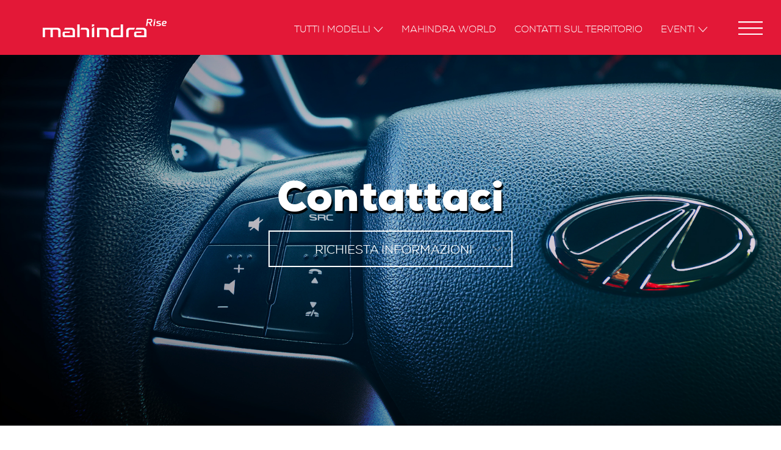

--- FILE ---
content_type: text/html; charset=UTF-8
request_url: https://www.mahindra.it/servizi-per-i-clienti/contattaci/
body_size: 15253
content:
<!DOCTYPE html>
<!--[if lt IE 7 ]> <body data-rsssl=1 class="ie6">[endif]-->
<!--[if IE 7 ]><body data-rsssl=1 class="ie7">[endif]-->
<!--[if IE 8 ]><body data-rsssl=1 class="ie8">[endif]-->
<!--[if IE 9 ]><body data-rsssl=1 class="ie9">[endif]-->
<!--[if (gt IE 9)|!(IE)]>[endif]-->

<html>

<head>
    <meta charset="UTF-8">
    <meta http-equiv="X-UA-Compatible" content="IE=edge">
<script type="text/javascript">
var gform;gform||(document.addEventListener("gform_main_scripts_loaded",function(){gform.scriptsLoaded=!0}),window.addEventListener("DOMContentLoaded",function(){gform.domLoaded=!0}),gform={domLoaded:!1,scriptsLoaded:!1,initializeOnLoaded:function(o){gform.domLoaded&&gform.scriptsLoaded?o():!gform.domLoaded&&gform.scriptsLoaded?window.addEventListener("DOMContentLoaded",o):document.addEventListener("gform_main_scripts_loaded",o)},hooks:{action:{},filter:{}},addAction:function(o,n,r,t){gform.addHook("action",o,n,r,t)},addFilter:function(o,n,r,t){gform.addHook("filter",o,n,r,t)},doAction:function(o){gform.doHook("action",o,arguments)},applyFilters:function(o){return gform.doHook("filter",o,arguments)},removeAction:function(o,n){gform.removeHook("action",o,n)},removeFilter:function(o,n,r){gform.removeHook("filter",o,n,r)},addHook:function(o,n,r,t,i){null==gform.hooks[o][n]&&(gform.hooks[o][n]=[]);var e=gform.hooks[o][n];null==i&&(i=n+"_"+e.length),gform.hooks[o][n].push({tag:i,callable:r,priority:t=null==t?10:t})},doHook:function(n,o,r){var t;if(r=Array.prototype.slice.call(r,1),null!=gform.hooks[n][o]&&((o=gform.hooks[n][o]).sort(function(o,n){return o.priority-n.priority}),o.forEach(function(o){"function"!=typeof(t=o.callable)&&(t=window[t]),"action"==n?t.apply(null,r):r[0]=t.apply(null,r)})),"filter"==n)return r[0]},removeHook:function(o,n,t,i){var r;null!=gform.hooks[o][n]&&(r=(r=gform.hooks[o][n]).filter(function(o,n,r){return!!(null!=i&&i!=o.tag||null!=t&&t!=o.priority)}),gform.hooks[o][n]=r)}});
</script>

    <meta name="viewport" content="width=device-width, user-scalable=no, initial-scale=1">
	<meta name="facebook-domain-verification" content="hy8qsa4msdc3ikz16wtkb0ix8zjynu" />

    			<script type="text/javascript" class="_iub_cs_skip">
				var _iub = _iub || {};
				_iub.csConfiguration = _iub.csConfiguration || {};
				_iub.csConfiguration.siteId = "2860280";
				_iub.csConfiguration.cookiePolicyId = "61909846";
			</script>
			<script class="_iub_cs_skip" src="https://cs.iubenda.com/autoblocking/2860280.js"></script>
			<meta name='robots' content='index, follow, max-image-preview:large, max-snippet:-1, max-video-preview:-1' />

	<!-- This site is optimized with the Yoast SEO plugin v19.14 - https://yoast.com/wordpress/plugins/seo/ -->
	<title>Contattaci - Mahindra Italia</title>
	<link rel="canonical" href="https://www.mahindra.it/servizi-per-i-clienti/contattaci/" />
	<meta property="og:locale" content="it_IT" />
	<meta property="og:type" content="article" />
	<meta property="og:title" content="Contattaci - Mahindra Italia" />
	<meta property="og:url" content="https://www.mahindra.it/servizi-per-i-clienti/contattaci/" />
	<meta property="og:site_name" content="Mahindra Italia" />
	<meta property="article:modified_time" content="2018-08-28T12:36:34+00:00" />
	<meta name="twitter:card" content="summary_large_image" />
	<script type="application/ld+json" class="yoast-schema-graph">{"@context":"https://schema.org","@graph":[{"@type":"WebPage","@id":"https://www.mahindra.it/servizi-per-i-clienti/contattaci/","url":"https://www.mahindra.it/servizi-per-i-clienti/contattaci/","name":"Contattaci - Mahindra Italia","isPartOf":{"@id":"https://www.mahindra.it/#website"},"datePublished":"2016-02-15T14:26:19+00:00","dateModified":"2018-08-28T12:36:34+00:00","breadcrumb":{"@id":"https://www.mahindra.it/servizi-per-i-clienti/contattaci/#breadcrumb"},"inLanguage":"it-IT","potentialAction":[{"@type":"ReadAction","target":["https://www.mahindra.it/servizi-per-i-clienti/contattaci/"]}]},{"@type":"BreadcrumbList","@id":"https://www.mahindra.it/servizi-per-i-clienti/contattaci/#breadcrumb","itemListElement":[{"@type":"ListItem","position":1,"name":"Home","item":"https://www.mahindra.it/"},{"@type":"ListItem","position":2,"name":"Servizi per i clienti","item":"https://www.mahindra.it/servizi-per-i-clienti/"},{"@type":"ListItem","position":3,"name":"Contattaci"}]},{"@type":"WebSite","@id":"https://www.mahindra.it/#website","url":"https://www.mahindra.it/","name":"Mahindra Italia","description":"Rise.","publisher":{"@id":"https://www.mahindra.it/#organization"},"potentialAction":[{"@type":"SearchAction","target":{"@type":"EntryPoint","urlTemplate":"https://www.mahindra.it/?s={search_term_string}"},"query-input":"required name=search_term_string"}],"inLanguage":"it-IT"},{"@type":"Organization","@id":"https://www.mahindra.it/#organization","name":"Mahindra Italia","url":"https://www.mahindra.it/","logo":{"@type":"ImageObject","inLanguage":"it-IT","@id":"https://www.mahindra.it/#/schema/logo/image/","url":"https://www.mahindra.it/wp-content/uploads/2016/02/mahindra_news.jpg","contentUrl":"https://www.mahindra.it/wp-content/uploads/2016/02/mahindra_news.jpg","width":440,"height":290,"caption":"Mahindra Italia"},"image":{"@id":"https://www.mahindra.it/#/schema/logo/image/"}}]}</script>
	<!-- / Yoast SEO plugin. -->


<script type='application/javascript'  id='pys-version-script'>console.log('PixelYourSite Free version 9.5.3');</script>
<link rel='dns-prefetch' href='//cdn.iubenda.com' />
<link rel='stylesheet' id='wp-block-library-css' href='https://www.mahindra.it/wp-includes/css/dist/block-library/style.min.css?ver=a9841915d4f7ab65638d9cdf5340d174' type='text/css' media='all' />
<link rel='stylesheet' id='classic-theme-styles-css' href='https://www.mahindra.it/wp-includes/css/classic-themes.min.css?ver=1' type='text/css' media='all' />
<style id='global-styles-inline-css' type='text/css'>
body{--wp--preset--color--black: #000000;--wp--preset--color--cyan-bluish-gray: #abb8c3;--wp--preset--color--white: #ffffff;--wp--preset--color--pale-pink: #f78da7;--wp--preset--color--vivid-red: #cf2e2e;--wp--preset--color--luminous-vivid-orange: #ff6900;--wp--preset--color--luminous-vivid-amber: #fcb900;--wp--preset--color--light-green-cyan: #7bdcb5;--wp--preset--color--vivid-green-cyan: #00d084;--wp--preset--color--pale-cyan-blue: #8ed1fc;--wp--preset--color--vivid-cyan-blue: #0693e3;--wp--preset--color--vivid-purple: #9b51e0;--wp--preset--gradient--vivid-cyan-blue-to-vivid-purple: linear-gradient(135deg,rgba(6,147,227,1) 0%,rgb(155,81,224) 100%);--wp--preset--gradient--light-green-cyan-to-vivid-green-cyan: linear-gradient(135deg,rgb(122,220,180) 0%,rgb(0,208,130) 100%);--wp--preset--gradient--luminous-vivid-amber-to-luminous-vivid-orange: linear-gradient(135deg,rgba(252,185,0,1) 0%,rgba(255,105,0,1) 100%);--wp--preset--gradient--luminous-vivid-orange-to-vivid-red: linear-gradient(135deg,rgba(255,105,0,1) 0%,rgb(207,46,46) 100%);--wp--preset--gradient--very-light-gray-to-cyan-bluish-gray: linear-gradient(135deg,rgb(238,238,238) 0%,rgb(169,184,195) 100%);--wp--preset--gradient--cool-to-warm-spectrum: linear-gradient(135deg,rgb(74,234,220) 0%,rgb(151,120,209) 20%,rgb(207,42,186) 40%,rgb(238,44,130) 60%,rgb(251,105,98) 80%,rgb(254,248,76) 100%);--wp--preset--gradient--blush-light-purple: linear-gradient(135deg,rgb(255,206,236) 0%,rgb(152,150,240) 100%);--wp--preset--gradient--blush-bordeaux: linear-gradient(135deg,rgb(254,205,165) 0%,rgb(254,45,45) 50%,rgb(107,0,62) 100%);--wp--preset--gradient--luminous-dusk: linear-gradient(135deg,rgb(255,203,112) 0%,rgb(199,81,192) 50%,rgb(65,88,208) 100%);--wp--preset--gradient--pale-ocean: linear-gradient(135deg,rgb(255,245,203) 0%,rgb(182,227,212) 50%,rgb(51,167,181) 100%);--wp--preset--gradient--electric-grass: linear-gradient(135deg,rgb(202,248,128) 0%,rgb(113,206,126) 100%);--wp--preset--gradient--midnight: linear-gradient(135deg,rgb(2,3,129) 0%,rgb(40,116,252) 100%);--wp--preset--duotone--dark-grayscale: url('#wp-duotone-dark-grayscale');--wp--preset--duotone--grayscale: url('#wp-duotone-grayscale');--wp--preset--duotone--purple-yellow: url('#wp-duotone-purple-yellow');--wp--preset--duotone--blue-red: url('#wp-duotone-blue-red');--wp--preset--duotone--midnight: url('#wp-duotone-midnight');--wp--preset--duotone--magenta-yellow: url('#wp-duotone-magenta-yellow');--wp--preset--duotone--purple-green: url('#wp-duotone-purple-green');--wp--preset--duotone--blue-orange: url('#wp-duotone-blue-orange');--wp--preset--font-size--small: 13px;--wp--preset--font-size--medium: 20px;--wp--preset--font-size--large: 36px;--wp--preset--font-size--x-large: 42px;--wp--preset--spacing--20: 0.44rem;--wp--preset--spacing--30: 0.67rem;--wp--preset--spacing--40: 1rem;--wp--preset--spacing--50: 1.5rem;--wp--preset--spacing--60: 2.25rem;--wp--preset--spacing--70: 3.38rem;--wp--preset--spacing--80: 5.06rem;}:where(.is-layout-flex){gap: 0.5em;}body .is-layout-flow > .alignleft{float: left;margin-inline-start: 0;margin-inline-end: 2em;}body .is-layout-flow > .alignright{float: right;margin-inline-start: 2em;margin-inline-end: 0;}body .is-layout-flow > .aligncenter{margin-left: auto !important;margin-right: auto !important;}body .is-layout-constrained > .alignleft{float: left;margin-inline-start: 0;margin-inline-end: 2em;}body .is-layout-constrained > .alignright{float: right;margin-inline-start: 2em;margin-inline-end: 0;}body .is-layout-constrained > .aligncenter{margin-left: auto !important;margin-right: auto !important;}body .is-layout-constrained > :where(:not(.alignleft):not(.alignright):not(.alignfull)){max-width: var(--wp--style--global--content-size);margin-left: auto !important;margin-right: auto !important;}body .is-layout-constrained > .alignwide{max-width: var(--wp--style--global--wide-size);}body .is-layout-flex{display: flex;}body .is-layout-flex{flex-wrap: wrap;align-items: center;}body .is-layout-flex > *{margin: 0;}:where(.wp-block-columns.is-layout-flex){gap: 2em;}.has-black-color{color: var(--wp--preset--color--black) !important;}.has-cyan-bluish-gray-color{color: var(--wp--preset--color--cyan-bluish-gray) !important;}.has-white-color{color: var(--wp--preset--color--white) !important;}.has-pale-pink-color{color: var(--wp--preset--color--pale-pink) !important;}.has-vivid-red-color{color: var(--wp--preset--color--vivid-red) !important;}.has-luminous-vivid-orange-color{color: var(--wp--preset--color--luminous-vivid-orange) !important;}.has-luminous-vivid-amber-color{color: var(--wp--preset--color--luminous-vivid-amber) !important;}.has-light-green-cyan-color{color: var(--wp--preset--color--light-green-cyan) !important;}.has-vivid-green-cyan-color{color: var(--wp--preset--color--vivid-green-cyan) !important;}.has-pale-cyan-blue-color{color: var(--wp--preset--color--pale-cyan-blue) !important;}.has-vivid-cyan-blue-color{color: var(--wp--preset--color--vivid-cyan-blue) !important;}.has-vivid-purple-color{color: var(--wp--preset--color--vivid-purple) !important;}.has-black-background-color{background-color: var(--wp--preset--color--black) !important;}.has-cyan-bluish-gray-background-color{background-color: var(--wp--preset--color--cyan-bluish-gray) !important;}.has-white-background-color{background-color: var(--wp--preset--color--white) !important;}.has-pale-pink-background-color{background-color: var(--wp--preset--color--pale-pink) !important;}.has-vivid-red-background-color{background-color: var(--wp--preset--color--vivid-red) !important;}.has-luminous-vivid-orange-background-color{background-color: var(--wp--preset--color--luminous-vivid-orange) !important;}.has-luminous-vivid-amber-background-color{background-color: var(--wp--preset--color--luminous-vivid-amber) !important;}.has-light-green-cyan-background-color{background-color: var(--wp--preset--color--light-green-cyan) !important;}.has-vivid-green-cyan-background-color{background-color: var(--wp--preset--color--vivid-green-cyan) !important;}.has-pale-cyan-blue-background-color{background-color: var(--wp--preset--color--pale-cyan-blue) !important;}.has-vivid-cyan-blue-background-color{background-color: var(--wp--preset--color--vivid-cyan-blue) !important;}.has-vivid-purple-background-color{background-color: var(--wp--preset--color--vivid-purple) !important;}.has-black-border-color{border-color: var(--wp--preset--color--black) !important;}.has-cyan-bluish-gray-border-color{border-color: var(--wp--preset--color--cyan-bluish-gray) !important;}.has-white-border-color{border-color: var(--wp--preset--color--white) !important;}.has-pale-pink-border-color{border-color: var(--wp--preset--color--pale-pink) !important;}.has-vivid-red-border-color{border-color: var(--wp--preset--color--vivid-red) !important;}.has-luminous-vivid-orange-border-color{border-color: var(--wp--preset--color--luminous-vivid-orange) !important;}.has-luminous-vivid-amber-border-color{border-color: var(--wp--preset--color--luminous-vivid-amber) !important;}.has-light-green-cyan-border-color{border-color: var(--wp--preset--color--light-green-cyan) !important;}.has-vivid-green-cyan-border-color{border-color: var(--wp--preset--color--vivid-green-cyan) !important;}.has-pale-cyan-blue-border-color{border-color: var(--wp--preset--color--pale-cyan-blue) !important;}.has-vivid-cyan-blue-border-color{border-color: var(--wp--preset--color--vivid-cyan-blue) !important;}.has-vivid-purple-border-color{border-color: var(--wp--preset--color--vivid-purple) !important;}.has-vivid-cyan-blue-to-vivid-purple-gradient-background{background: var(--wp--preset--gradient--vivid-cyan-blue-to-vivid-purple) !important;}.has-light-green-cyan-to-vivid-green-cyan-gradient-background{background: var(--wp--preset--gradient--light-green-cyan-to-vivid-green-cyan) !important;}.has-luminous-vivid-amber-to-luminous-vivid-orange-gradient-background{background: var(--wp--preset--gradient--luminous-vivid-amber-to-luminous-vivid-orange) !important;}.has-luminous-vivid-orange-to-vivid-red-gradient-background{background: var(--wp--preset--gradient--luminous-vivid-orange-to-vivid-red) !important;}.has-very-light-gray-to-cyan-bluish-gray-gradient-background{background: var(--wp--preset--gradient--very-light-gray-to-cyan-bluish-gray) !important;}.has-cool-to-warm-spectrum-gradient-background{background: var(--wp--preset--gradient--cool-to-warm-spectrum) !important;}.has-blush-light-purple-gradient-background{background: var(--wp--preset--gradient--blush-light-purple) !important;}.has-blush-bordeaux-gradient-background{background: var(--wp--preset--gradient--blush-bordeaux) !important;}.has-luminous-dusk-gradient-background{background: var(--wp--preset--gradient--luminous-dusk) !important;}.has-pale-ocean-gradient-background{background: var(--wp--preset--gradient--pale-ocean) !important;}.has-electric-grass-gradient-background{background: var(--wp--preset--gradient--electric-grass) !important;}.has-midnight-gradient-background{background: var(--wp--preset--gradient--midnight) !important;}.has-small-font-size{font-size: var(--wp--preset--font-size--small) !important;}.has-medium-font-size{font-size: var(--wp--preset--font-size--medium) !important;}.has-large-font-size{font-size: var(--wp--preset--font-size--large) !important;}.has-x-large-font-size{font-size: var(--wp--preset--font-size--x-large) !important;}
.wp-block-navigation a:where(:not(.wp-element-button)){color: inherit;}
:where(.wp-block-columns.is-layout-flex){gap: 2em;}
.wp-block-pullquote{font-size: 1.5em;line-height: 1.6;}
</style>
<link rel='stylesheet' id='menu-image-css' href='https://www.mahindra.it/wp-content/plugins/menu-image/includes/css/menu-image.css?ver=3.0.8' type='text/css' media='all' />
<link rel='stylesheet' id='dashicons-css' href='https://www.mahindra.it/wp-includes/css/dashicons.min.css?ver=a9841915d4f7ab65638d9cdf5340d174' type='text/css' media='all' />
<link rel='stylesheet' id='rfbwp-fontawesome-css' href='https://www.mahindra.it/wp-content/plugins/responsive-flipbook/assets/fonts/font-awesome.css?ver=a9841915d4f7ab65638d9cdf5340d174' type='text/css' media='all' />
<link rel='stylesheet' id='rfbwp-et_icons-css' href='https://www.mahindra.it/wp-content/plugins/responsive-flipbook/assets/fonts/et-icons.css?ver=a9841915d4f7ab65638d9cdf5340d174' type='text/css' media='all' />
<link rel='stylesheet' id='rfbwp-et_line-css' href='https://www.mahindra.it/wp-content/plugins/responsive-flipbook/assets/fonts/et-line.css?ver=a9841915d4f7ab65638d9cdf5340d174' type='text/css' media='all' />
<link rel='stylesheet' id='rfbwp-styles-css' href='https://www.mahindra.it/wp-content/plugins/responsive-flipbook/assets/css/style.min.css?ver=a9841915d4f7ab65638d9cdf5340d174' type='text/css' media='all' />
<link rel='stylesheet' id='threesixty-css' href='https://www.mahindra.it/wp-content/plugins/smart-product-viewer/includes/css/360.css?ver=a9841915d4f7ab65638d9cdf5340d174' type='text/css' media='all' />
<link rel='stylesheet' id='magnific-popup-css' href='https://www.mahindra.it/wp-content/plugins/smart-product-viewer/includes/css/magnific-popup.css?ver=a9841915d4f7ab65638d9cdf5340d174' type='text/css' media='all' />

<script  type="text/javascript" class=" _iub_cs_skip" type='text/javascript' id='iubenda-head-inline-scripts-0'>

var _iub = _iub || [];
_iub.csConfiguration = {"perPurposeConsent":true,"siteId":2860280,"cookiePolicyId":61909846,"lang":"it", "banner":{ "acceptButtonCaptionColor":"#FFFFFF","acceptButtonColor":"#000000","acceptButtonDisplay":true,"backgroundColor":"#FFFFFF","closeButtonRejects":true,"customizeButtonCaptionColor":"#4D4D4D","customizeButtonColor":"#DADADA","customizeButtonDisplay":true,"explicitWithdrawal":true,"fontSizeBody":"12px","fontSizeCloseButton":"18px","listPurposes":true,"position":"float-bottom-right","textColor":"#000000" }};
</script>
<script  type="text/javascript" charset="UTF-8" async="" class=" _iub_cs_skip" type='text/javascript' src='//cdn.iubenda.com/cs/iubenda_cs.js?ver=3.11.1' id='iubenda-head-scripts-1-js'></script>
<script type='text/javascript' src='https://www.mahindra.it/wp-includes/js/jquery/jquery.min.js?ver=3.6.1' id='jquery-core-js'></script>
<script type='text/javascript' src='https://www.mahindra.it/wp-includes/js/jquery/jquery-migrate.min.js?ver=3.3.2' id='jquery-migrate-js'></script>
<script type='text/javascript' id='ion-sound-js-extra'>
/* <![CDATA[ */
var mpcthLocalize = {"soundsPath":"https:\/\/www.mahindra.it\/wp-content\/plugins\/responsive-flipbook\/assets\/sounds\/","downloadPath":"https:\/\/www.mahindra.it\/wp-content\/plugins\/responsive-flipbook\/includes\/download.php?file="};
/* ]]> */
</script>
<script type='text/javascript' src='https://www.mahindra.it/wp-content/plugins/responsive-flipbook/assets/js/ion.sound.min.js?ver=a9841915d4f7ab65638d9cdf5340d174' id='ion-sound-js'></script>
<script type='text/javascript' src='https://www.mahindra.it/wp-content/plugins/responsive-flipbook/assets/js/jquery.doubletap.js?ver=a9841915d4f7ab65638d9cdf5340d174' id='jquery-doubletab-js'></script>
<script type='text/javascript' src='https://www.mahindra.it/wp-content/plugins/smart-product-viewer/includes/js/jquery.magnific-popup.min.js?ver=a9841915d4f7ab65638d9cdf5340d174' id='magnific-popup-js'></script>
<script type='text/javascript' src='https://www.mahindra.it/wp-content/plugins/smart-product-viewer/includes/js/smart.product.min.js?ver=a9841915d4f7ab65638d9cdf5340d174' id='smart-product-js'></script>
<script type='text/javascript' src='https://www.mahindra.it/wp-content/plugins/smart-product-viewer/includes/js/spv.ajax.js?ver=a9841915d4f7ab65638d9cdf5340d174' id='spv.ajax-js'></script>
<script type='text/javascript' src='https://www.mahindra.it/wp-content/plugins/pixelyoursite/dist/scripts/jquery.bind-first-0.2.3.min.js?ver=a9841915d4f7ab65638d9cdf5340d174' id='jquery-bind-first-js'></script>
<script type='text/javascript' src='https://www.mahindra.it/wp-content/plugins/pixelyoursite/dist/scripts/js.cookie-2.1.3.min.js?ver=2.1.3' id='js-cookie-pys-js'></script>
<script type='text/javascript' id='pys-js-extra'>
/* <![CDATA[ */
var pysOptions = {"staticEvents":{"facebook":{"init_event":[{"delay":0,"type":"static","name":"PageView","pixelIds":["459799667955772"],"eventID":"c31a6a1c-55c9-4a44-8b41-d418746702a6","params":{"page_title":"Contattaci","post_type":"page","post_id":81,"plugin":"PixelYourSite","user_role":"guest","event_url":"www.mahindra.it\/servizi-per-i-clienti\/contattaci\/"},"e_id":"init_event","ids":[],"hasTimeWindow":false,"timeWindow":0,"woo_order":"","edd_order":""}]}},"dynamicEvents":{"automatic_event_form":{"facebook":{"delay":0,"type":"dyn","name":"Form","pixelIds":["459799667955772"],"eventID":"0a769960-4beb-47cd-9fd0-5ba510d3755d","params":{"page_title":"Contattaci","post_type":"page","post_id":81,"plugin":"PixelYourSite","user_role":"guest","event_url":"www.mahindra.it\/servizi-per-i-clienti\/contattaci\/"},"e_id":"automatic_event_form","ids":[],"hasTimeWindow":false,"timeWindow":0,"woo_order":"","edd_order":""}},"automatic_event_download":{"facebook":{"delay":0,"type":"dyn","name":"Download","extensions":["","doc","exe","js","pdf","ppt","tgz","zip","xls"],"pixelIds":["459799667955772"],"eventID":"582799ec-4d2c-4e95-b201-1137a7c2e65c","params":{"page_title":"Contattaci","post_type":"page","post_id":81,"plugin":"PixelYourSite","user_role":"guest","event_url":"www.mahindra.it\/servizi-per-i-clienti\/contattaci\/"},"e_id":"automatic_event_download","ids":[],"hasTimeWindow":false,"timeWindow":0,"woo_order":"","edd_order":""}},"automatic_event_comment":{"facebook":{"delay":0,"type":"dyn","name":"Comment","pixelIds":["459799667955772"],"eventID":"d8473a76-c226-4566-8ba2-10ad19212673","params":{"page_title":"Contattaci","post_type":"page","post_id":81,"plugin":"PixelYourSite","user_role":"guest","event_url":"www.mahindra.it\/servizi-per-i-clienti\/contattaci\/"},"e_id":"automatic_event_comment","ids":[],"hasTimeWindow":false,"timeWindow":0,"woo_order":"","edd_order":""}}},"triggerEvents":[],"triggerEventTypes":[],"facebook":{"pixelIds":["459799667955772"],"advancedMatching":[],"advancedMatchingEnabled":true,"removeMetadata":false,"contentParams":{"post_type":"page","post_id":81,"content_name":"Contattaci"},"commentEventEnabled":true,"wooVariableAsSimple":false,"downloadEnabled":true,"formEventEnabled":true,"serverApiEnabled":true,"wooCRSendFromServer":false,"send_external_id":null},"debug":"","siteUrl":"https:\/\/www.mahindra.it","ajaxUrl":"https:\/\/www.mahindra.it\/wp-admin\/admin-ajax.php","ajax_event":"6c6f11b064","enable_remove_download_url_param":"1","cookie_duration":"7","last_visit_duration":"60","enable_success_send_form":"","ajaxForServerEvent":"1","send_external_id":"1","external_id_expire":"180","google_consent_mode":"1","gdpr":{"ajax_enabled":false,"all_disabled_by_api":false,"facebook_disabled_by_api":false,"analytics_disabled_by_api":false,"google_ads_disabled_by_api":false,"pinterest_disabled_by_api":false,"bing_disabled_by_api":false,"externalID_disabled_by_api":false,"facebook_prior_consent_enabled":true,"analytics_prior_consent_enabled":true,"google_ads_prior_consent_enabled":null,"pinterest_prior_consent_enabled":true,"bing_prior_consent_enabled":true,"cookiebot_integration_enabled":false,"cookiebot_facebook_consent_category":"marketing","cookiebot_analytics_consent_category":"statistics","cookiebot_tiktok_consent_category":"marketing","cookiebot_google_ads_consent_category":null,"cookiebot_pinterest_consent_category":"marketing","cookiebot_bing_consent_category":"marketing","consent_magic_integration_enabled":false,"real_cookie_banner_integration_enabled":false,"cookie_notice_integration_enabled":false,"cookie_law_info_integration_enabled":false,"analytics_storage":{"enabled":true,"value":"granted","filter":false},"ad_storage":{"enabled":true,"value":"granted","filter":false},"ad_user_data":{"enabled":true,"value":"granted","filter":false},"ad_personalization":{"enabled":true,"value":"granted","filter":false}},"cookie":{"disabled_all_cookie":false,"disabled_start_session_cookie":false,"disabled_advanced_form_data_cookie":false,"disabled_landing_page_cookie":false,"disabled_first_visit_cookie":false,"disabled_trafficsource_cookie":false,"disabled_utmTerms_cookie":false,"disabled_utmId_cookie":false},"tracking_analytics":{"TrafficSource":"direct","TrafficLanding":"undefined","TrafficUtms":[],"TrafficUtmsId":[]},"woo":{"enabled":false},"edd":{"enabled":false}};
/* ]]> */
</script>
<script type='text/javascript' src='https://www.mahindra.it/wp-content/plugins/pixelyoursite/dist/scripts/public.js?ver=9.5.3' id='pys-js'></script>

<link rel='shortlink' href='https://www.mahindra.it/?p=81' />
<link rel="alternate" type="application/json+oembed" href="https://www.mahindra.it/wp-json/oembed/1.0/embed?url=https%3A%2F%2Fwww.mahindra.it%2Fservizi-per-i-clienti%2Fcontattaci%2F" />
<link rel="alternate" type="text/xml+oembed" href="https://www.mahindra.it/wp-json/oembed/1.0/embed?url=https%3A%2F%2Fwww.mahindra.it%2Fservizi-per-i-clienti%2Fcontattaci%2F&#038;format=xml" />
 <!--[if lt IE 9]><script>var rfbwp_ie_8 = true;</script><![endif]-->
    <link rel="shortcut icon" href="https://www.mahindra.it/wp-content/themes/mahindra/common/img/favicon.ico">
    <link rel="apple-touch-icon" href="https://www.mahindra.it/wp-content/themes/mahindra/common/img/apple-touch-icon.png">

    <link rel="stylesheet" href="https://www.mahindra.it/wp-content/themes/mahindra/common/css/bootstrap.min.css">
    <link rel="stylesheet" href="https://www.mahindra.it/wp-content/themes/mahindra/common/css/main.css?v=20191004">
    <link rel="stylesheet" href="https://www.mahindra.it/wp-content/themes/mahindra/common/css/custom.css?v=20191203a">
	<link rel="stylesheet" href="https://use.fontawesome.com/releases/v5.0.9/css/all.css" integrity="sha384-5SOiIsAziJl6AWe0HWRKTXlfcSHKmYV4RBF18PPJ173Kzn7jzMyFuTtk8JA7QQG1" crossorigin="anonymous">

    <!-- HTML5 shim and Respond.js for IE8 support of HTML5 elements and media queries -->
    <!--[if lt IE 9]>
    <script src="https://www.mahindra.it/wp-content/themes/mahindra/common/js/html5.js"></script>
    <![endif]-->
    <!-- Facebook Pixel Code manuale -->
<!--<script>
!function(f,b,e,v,n,t,s)
{if(f.fbq)return;n=f.fbq=function(){n.callMethod?
n.callMethod.apply(n,arguments):n.queue.push(arguments)};
if(!f._fbq)f._fbq=n;n.push=n;n.loaded=!0;n.version='2.0';
n.queue=[];t=b.createElement(e);t.async=!0;
t.src=v;s=b.getElementsByTagName(e)[0];
s.parentNode.insertBefore(t,s)}(window,document,'script',
'https://connect.facebook.net/en_US/fbevents.js');
 fbq('init', '459799667955772'); 
fbq('track', 'PageView');
</script>
<noscript>
 <img height="1" width="1" src="https://www.facebook.com/tr?id=459799667955772&ev=PageView&noscript=1"/>
</noscript>-->
<!-- End Facebook Pixel Code -->


<!-- Google Tag Manager --> <script>(function(w,d,s,l,i){w[l]=w[l]||[];w[l].push({'gtm.start':
new Date().getTime(),event:'gtm.js'});var f=d.getElementsByTagName(s)[0], j=d.createElement(s),dl=l!='dataLayer'?'&l='+l:'';j.async=true;j.src= 'https://www.googletagmanager.com/gtm.js?id='+i+dl;f.parentNode.insertBefore(j,f); })(window,document,'script','dataLayer','GTM-K7SV4JD');</script>
<!-- End Google Tag Manager -->

<!-- google analytics tracking disabled for logged in users -->
<!-- Global site tag (gtag.js) - Google Analytics -->
<script async src="https://www.googletagmanager.com/gtag/js?id=UA-34577751-1"></script>
<script>
	window.dataLayer = window.dataLayer || [];
	function gtag(){
		dataLayer.push(arguments);
	}
	gtag('js', new Date());

	gtag('config', 'UA-34577751-1', { 'anonymize_ip': true });
	gtag('config', 'AW-776787937');

	/*document.addEventListener('wpcf7mailsent', function( event ) {
		gtag('event', 'conversion', {'send_to': 'AW-776787937/Zt0qCNW9ypABEOGvs_IC'});
	}, false );*/

</script>

<link href="https://www.mahindra.es" hreflang="es" rel="alternate" />
<link href="https://www.mahindra.it" hreflang="it" rel="alternate" />
</head>

<body data-rsssl=1 lang="it">

<!-- Google Tag Manager (noscript) -->
<noscript><iframe src="https://www.googletagmanager.com/ns.html?id=GTM-K7SV4JD" height="0" width="0" style="display:none;visibility:hidden"></iframe></noscript>
<!-- End Google Tag Manager (noscript) -->

<section id="loader">
    <div class="spinner">
        <div class="rect1"></div>
        <div class="rect2"></div>
        <div class="rect3"></div>
        <div class="rect4"></div>
        <div class="rect5"></div>
    </div>
</section>
<header>
    <nav class="navbar navbar-custom navbar-fixed-top" role="navigation">
        <section class="container">
            <section class="navbar-header">
                <button type="button" class="navbar-toggle collapsed" data-toggle="collapse" data-target="#navbar"
                        aria-expanded="false" aria-controls="navbar">
                    <span class="sr-only">Toggle navigation</span>
                    <span class="icon-bar"></span>
                    <span class="icon-bar"></span>
                    <span class="icon-bar"></span>
                </button>

                <a class="navbar-brand" href="https://www.mahindra.it"></a>
            </section><!--navbar-header-->

            <section id="navbar" class="collapse navbar-collapse">
                <ul class="nav navbar-nav">
                    <li class="dropdown">
    <a href="#" class="dropdown-toggle" data-toggle="dropdown" role="button"
       aria-haspopup="true" aria-expanded="false">Tutti i modelli<span
            class="caret"></span></a>
    <ul class="dropdown-menu">

        <section class="container">
            <li><a href="https://www.mahindra.it/modelli/kuv100-nxt-m-bifuel-k6/"><img class="img_responsive" alt="" src="https://www.mahindra.it/wp-content/uploads/KUV100NX-red-menu.png"><h5>KUV100 nxt</h5></a></li>
        </section><!--container-->
    </ul>
</li>                    <li><a href="https://www.mahindra.it/mahindra-world/">Mahindra World</a></li><li><a href="https://www.mahindra.it/contatti-sul-territorio/">Contatti sul territorio</a></li><li class="secondary-item"><a href="#">Chi Siamo</a></li><li class="secondary-item"><a href="https://www.mahindra.it/chi-siamo/mahindra-mahindra/">Mahindra &#038; Mahindra</a></li><li class="secondary-item"><a href="https://www.mahindra.it/chi-siamo/mahindra-europe/">Mahindra in Europa</a></li><li class="secondary-item"><a href="https://mahindra.filecamp.com/">Area Riservata</a></li><li class="secondary-item"><a href="https://www.mahindra.it/mahindra-area-press/">Area Press</a></li><li class="secondary-item"><a href="https://www.mahindra.it/servizi-per-i-clienti/contattaci/">Contattaci</a></li><li class="secondary-item"><a href="https://www.mahindra.it/blog/">Blog</a></li>                    <li class="dropdown">
    <a href="#" class="dropdown-toggle" data-toggle="dropdown" role="button"
       aria-haspopup="true" aria-expanded="false">Eventi<span
            class="caret"></span></a>
    <ul class="dropdown-menu">
        <li><a href="https://www.mahindra.it/terzo-raduno-26-e-27-ottobre-colli-piacentini/"><h5>Raduno 2019</h5></a></li>    </ul>
</li>                </ul>
            </section><!--navbar-->

        </section><!--navbar-header-->
    </nav><!--container-->
    <section id="secondary_menu" class="dropdown">

    <a href="#" class="dropdown-toggle" data-toggle="dropdown" role="button" aria-haspopup="true" aria-expanded="false"><span class="icon" aria-hidden="true"></span></a>
        <ul class="dropdown-menu">
        <li><a  class="first_level" href="#">Chi Siamo</a></li><li><a   href="https://www.mahindra.it/chi-siamo/mahindra-mahindra/">Mahindra &#038; Mahindra</a></li><li><a   href="https://www.mahindra.it/chi-siamo/mahindra-europe/">Mahindra in Europa</a></li><li><a  class="first_level" href="https://mahindra.filecamp.com/">Area Riservata</a></li><li><a  class="first_level" href="https://www.mahindra.it/mahindra-area-press/">Area Press</a></li><li><a  class="first_level" href="https://www.mahindra.it/servizi-per-i-clienti/contattaci/">Contattaci</a></li><li><a  class="first_level" href="https://www.mahindra.it/blog/">Blog</a></li>        
    </ul>

</section><!--secondary_menu--></header>

    <section id="main">

                    <section id="visual" class="ricerca" style="background-image:url(https://www.mahindra.it/wp-content/uploads/logo-concessionari.jpg);">
            <h3><p><strong>Contattaci</strong></p>
</h3>
            <form id="form_ricerca">
                <div>
                    <select id="contact_type">
                        <option value="https://www.mahindra.it/servizi-per-i-clienti/contattaci/richiesta-generica/" selected="selected" >Richiesta Informazioni</option><option value="https://www.mahindra.it/servizi-per-i-clienti/contattaci/lavora-con-noi/"  >Lavora con noi</option><option value="https://www.mahindra.it/servizi-per-i-clienti/contattaci/test-drive/"  >Richiedi Test Drive</option>                    </select>
                </div>
            </form>
        </section><!--visual-->
        <script type="text/javascript">
            <!--
            var dropdown = document.getElementById("contact_type");
            function onCatChange() {
                var newContent = '';
                var href = dropdown.options[dropdown.selectedIndex].value;

                jQuery.get(href,{isAjax:true},
                    function(data)
                    {
                        newContent = data;
                    }
                ).done(function () {jQuery("section#contact_form").html(newContent)});
            }
            dropdown.onchange = onCatChange;
            -->
        </script>
    
        <section id="contact_form" class="text-center">
            <section class="container">
                <section class="container">
    <section class="row">
        <section class="col-md-12">
            <!--        <h3>Richiedi <strong>Test Drive</strong></h3>-->
            <!--        <h6>Prenota un Test Drive e vivi un’esperienza Mahindra.</h6>-->
            <p>Inserisci i tuoi dati e verrai contattato al più presto.</p>
        </section><!--col-->

        <section class="form col-sm-10 col-sm-offset-1 col-md-8 col-md-offset-2">
            <script>console.log({"type":"select","id":1,"label":"Titolo","adminLabel":"","isRequired":true,"size":"medium","errorMessage":"","inputs":null,"choices":[{"text":"Sig.","value":"Sig.","isSelected":false,"price":""},{"text":"Sig.ra","value":"Sig.ra","isSelected":false,"price":""},{"text":"Sig.na","value":"Sig.na","isSelected":false,"price":""},{"text":"Dott.","value":"Dott.","isSelected":false,"price":""}],"labelPlacement":"","descriptionPlacement":"","subLabelPlacement":"","placeholder":"","multipleFiles":false,"maxFiles":"","calculationFormula":"","calculationRounding":"","enableCalculation":"","disableQuantity":false,"displayAllCategories":false,"inputMask":false,"inputMaskValue":"","allowsPrepopulate":false,"formId":2,"pageNumber":1,"description":"","inputType":"","cssClass":"","inputName":"","noDuplicates":false,"defaultValue":"","conditionalLogic":"","displayOnly":"","visibility":"visible","fields":""})</script><script>console.log("presente select")</script><script>console.log({"type":"text","id":2,"label":"Nome","adminLabel":"","isRequired":true,"size":"medium","errorMessage":"","inputs":null,"labelPlacement":"","descriptionPlacement":"","subLabelPlacement":"","placeholder":"","multipleFiles":false,"maxFiles":"","calculationFormula":"","calculationRounding":"","enableCalculation":"","disableQuantity":false,"displayAllCategories":false,"inputMask":false,"inputMaskValue":"","allowsPrepopulate":false,"maxLength":"100","formId":2,"pageNumber":1,"description":"","inputType":"","cssClass":"","inputName":"","noDuplicates":false,"defaultValue":"","choices":"","conditionalLogic":"","displayOnly":"","visibility":"visible","fields":""})</script><script>console.log({"type":"text","id":3,"label":"Cognome","adminLabel":"","isRequired":true,"size":"medium","errorMessage":"","inputs":null,"labelPlacement":"","descriptionPlacement":"","subLabelPlacement":"","placeholder":"","multipleFiles":false,"maxFiles":"","calculationFormula":"","calculationRounding":"","enableCalculation":"","disableQuantity":false,"displayAllCategories":false,"inputMask":false,"inputMaskValue":"","allowsPrepopulate":false,"maxLength":"100","formId":2,"pageNumber":1,"description":"","inputType":"","cssClass":"","inputName":"","noDuplicates":false,"defaultValue":"","choices":"","conditionalLogic":"","displayOnly":"","visibility":"visible","fields":""})</script><script>console.log({"type":"email","id":4,"label":"Email","adminLabel":"","isRequired":true,"size":"medium","errorMessage":"","inputs":null,"labelPlacement":"","descriptionPlacement":"","subLabelPlacement":"","placeholder":"","multipleFiles":false,"maxFiles":"","calculationFormula":"","calculationRounding":"","enableCalculation":"","disableQuantity":false,"displayAllCategories":false,"inputMask":false,"inputMaskValue":"","allowsPrepopulate":false,"formId":2,"pageNumber":1,"description":"","inputType":"","cssClass":"","inputName":"","noDuplicates":false,"defaultValue":"","choices":"","conditionalLogic":"","displayOnly":"","visibility":"visible","fields":""})</script><script>console.log({"type":"phone","id":5,"label":"Telefono","adminLabel":"","isRequired":false,"size":"medium","errorMessage":"","inputs":null,"phoneFormat":"standard","formId":2,"pageNumber":1,"description":"","allowsPrepopulate":false,"inputMask":false,"inputMaskValue":"","inputType":"","labelPlacement":"","descriptionPlacement":"","subLabelPlacement":"","placeholder":"","cssClass":"","inputName":"","noDuplicates":false,"defaultValue":"","choices":"","conditionalLogic":"","displayOnly":"","visibility":"visible","form_id":"","fields":""})</script><script>console.log({"type":"phone","id":6,"label":"Cellulare","adminLabel":"","isRequired":true,"size":"medium","errorMessage":"","inputs":null,"phoneFormat":"standard","labelPlacement":"","descriptionPlacement":"","subLabelPlacement":"","placeholder":"","multipleFiles":false,"maxFiles":"","calculationFormula":"","calculationRounding":"","enableCalculation":"","disableQuantity":false,"displayAllCategories":false,"inputMask":false,"inputMaskValue":"","allowsPrepopulate":false,"formId":2,"pageNumber":1,"description":"","inputType":"","cssClass":"","inputName":"","noDuplicates":false,"defaultValue":"","choices":"","conditionalLogic":"","displayOnly":"","visibility":"visible","form_id":"","fields":""})</script><script>console.log({"type":"text","id":9,"label":"Citt\u00e0","adminLabel":"","isRequired":true,"size":"medium","errorMessage":"","inputs":null,"labelPlacement":"","descriptionPlacement":"","subLabelPlacement":"","placeholder":"","multipleFiles":false,"maxFiles":"","calculationFormula":"","calculationRounding":"","enableCalculation":"","disableQuantity":false,"displayAllCategories":false,"inputMask":false,"inputMaskValue":"","allowsPrepopulate":false,"maxLength":"100","formId":2,"pageNumber":1,"description":"","inputType":"","cssClass":"","inputName":"","noDuplicates":false,"defaultValue":"","choices":"","conditionalLogic":"","displayOnly":"","visibility":"visible","fields":""})</script><script>console.log({"type":"text","id":15,"label":"Regione","adminLabel":"","isRequired":true,"size":"medium","errorMessage":"","inputs":null,"labelPlacement":"","descriptionPlacement":"","subLabelPlacement":"","placeholder":"","multipleFiles":false,"maxFiles":"","calculationFormula":"","calculationRounding":"","enableCalculation":"","disableQuantity":false,"displayAllCategories":false,"inputMask":false,"inputMaskValue":"","allowsPrepopulate":false,"formId":2,"pageNumber":1,"description":"","inputType":"","cssClass":"","inputName":"","noDuplicates":false,"defaultValue":"","choices":"","conditionalLogic":"","displayOnly":"","visibility":"visible","fields":""})</script><script>console.log({"type":"text","id":16,"label":"Provincia","adminLabel":"","isRequired":true,"size":"medium","errorMessage":"","inputs":null,"labelPlacement":"","descriptionPlacement":"","subLabelPlacement":"","placeholder":"","multipleFiles":false,"maxFiles":"","calculationFormula":"","calculationRounding":"","enableCalculation":"","disableQuantity":false,"displayAllCategories":false,"inputMask":false,"inputMaskValue":"","allowsPrepopulate":false,"formId":2,"pageNumber":1,"description":"","inputType":"","cssClass":"","inputName":"","noDuplicates":false,"defaultValue":"","choices":"","conditionalLogic":"","displayOnly":"","visibility":"visible","fields":""})</script><script>console.log({"type":"text","id":11,"label":"Cap","adminLabel":"","isRequired":false,"size":"medium","errorMessage":"","inputs":null,"labelPlacement":"","descriptionPlacement":"","subLabelPlacement":"","placeholder":"","multipleFiles":false,"maxFiles":"","calculationFormula":"","calculationRounding":"","enableCalculation":"","disableQuantity":false,"displayAllCategories":false,"inputMask":false,"inputMaskValue":"","allowsPrepopulate":false,"maxLength":"5","formId":2,"pageNumber":1,"description":"","inputType":"","cssClass":"","inputName":"","noDuplicates":false,"defaultValue":"","choices":"","conditionalLogic":"","displayOnly":"","visibility":"visible","fields":""})</script><script>console.log({"type":"select","id":12,"label":"Motivo di contatto","adminLabel":"","isRequired":true,"size":"medium","errorMessage":"","inputs":null,"choices":[{"text":"Richiesta Informazioni","value":"Richiesta Informazioni","isSelected":false,"price":""},{"text":"Reclamo","value":"Reclamo","isSelected":false,"price":""},{"text":"Altro","value":"Altro","isSelected":false,"price":""}],"labelPlacement":"","descriptionPlacement":"","subLabelPlacement":"","placeholder":"","multipleFiles":false,"maxFiles":"","calculationFormula":"","calculationRounding":"","enableCalculation":"","disableQuantity":false,"displayAllCategories":false,"inputMask":false,"inputMaskValue":"","allowsPrepopulate":false,"formId":2,"pageNumber":1,"description":"","inputType":"","cssClass":"","inputName":"","noDuplicates":false,"defaultValue":"","conditionalLogic":"","displayOnly":"","visibility":"visible","fields":""})</script><script>console.log("presente select")</script><script>console.log({"type":"textarea","id":13,"label":"Commenti","adminLabel":"","isRequired":true,"size":"medium","errorMessage":"","inputs":null,"formId":2,"pageNumber":1,"description":"","allowsPrepopulate":false,"inputMask":false,"inputMaskValue":"","inputType":"","labelPlacement":"","descriptionPlacement":"","subLabelPlacement":"","placeholder":"","cssClass":"","inputName":"","noDuplicates":false,"defaultValue":"","choices":"","conditionalLogic":"","displayOnly":"","multipleFiles":false,"maxFiles":"","calculationFormula":"","calculationRounding":"","enableCalculation":"","disableQuantity":false,"displayAllCategories":false,"visibility":"visible","fields":""})</script><script>console.log({"type":"checkbox","id":14,"label":"","adminLabel":"","isRequired":true,"size":"medium","errorMessage":"","choices":[{"text":"<small>Accetto <a href=\"\/termini-e-condizioni\" class=\"zoom\">termini e condizioni<\/a> sulla Privacy<\/small>","value":"1","isSelected":false,"price":""}],"inputs":[{"id":"14.1","label":"<small>Accetto <a href=\"\/termini-e-condizioni\" class=\"zoom\">termini e condizioni<\/a> sulla Privacy<\/small>","name":""}],"labelPlacement":"","descriptionPlacement":"","subLabelPlacement":"","placeholder":"","multipleFiles":false,"maxFiles":"","calculationFormula":"","calculationRounding":"","enableCalculation":"","disableQuantity":false,"displayAllCategories":false,"inputMask":false,"inputMaskValue":"","allowsPrepopulate":false,"cssClass":"privacy-check","formId":2,"pageNumber":1,"description":"","inputType":"","inputName":"","noDuplicates":false,"defaultValue":"","conditionalLogic":"","displayOnly":"","enableChoiceValue":true,"visibility":"visible","useRichTextEditor":false,"fields":""})</script><script type="text/javascript"></script>
                <div class='gf_browser_chrome gform_wrapper gform_legacy_markup_wrapper' id='gform_wrapper_2' ><div id='gf_2' class='gform_anchor' tabindex='-1'></div><form method='post' enctype='multipart/form-data' target='gform_ajax_frame_2' id='gform_2'  action='/servizi-per-i-clienti/contattaci/#gf_2' > 
 <input type='hidden' class='gforms-pum' value='{"closepopup":false,"closedelay":0,"openpopup":false,"openpopup_id":0}' />
                        <div class='gform_body gform-body'><ul id='gform_fields_2' class='gform_fields top_label form_sublabel_below description_below'><li id="field_2_1"  class="gfield gfield_contains_required field_sublabel_below field_description_below gfield_visibility_visible"  data-js-reload="field_2_1"><label class='gfield_label' for='input_2_1' >Titolo<span class="gfield_required"><span class="gfield_required gfield_required_asterisk">*</span></span></label><div class='ginput_container ginput_container_select'><select name='input_1' id='input_2_1' class='medium gfield_select'    aria-required="true" aria-invalid="false" ><option value='Sig.' >Sig.</option><option value='Sig.ra' >Sig.ra</option><option value='Sig.na' >Sig.na</option><option value='Dott.' >Dott.</option></select></div></li><li id="field_2_2"  class="gfield gfield_contains_required field_sublabel_below field_description_below gfield_visibility_visible"  data-js-reload="field_2_2"><label class='gfield_label' for='input_2_2' >Nome<span class="gfield_required"><span class="gfield_required gfield_required_asterisk">*</span></span></label><div class='ginput_container ginput_container_text'><input name='input_2' id='input_2_2' type='text' value='' class='medium' maxlength='100'    aria-required="true" aria-invalid="false"   /> </div></li><li id="field_2_3"  class="gfield gfield_contains_required field_sublabel_below field_description_below gfield_visibility_visible"  data-js-reload="field_2_3"><label class='gfield_label' for='input_2_3' >Cognome<span class="gfield_required"><span class="gfield_required gfield_required_asterisk">*</span></span></label><div class='ginput_container ginput_container_text'><input name='input_3' id='input_2_3' type='text' value='' class='medium' maxlength='100'    aria-required="true" aria-invalid="false"   /> </div></li><li id="field_2_4"  class="gfield gfield_contains_required field_sublabel_below field_description_below gfield_visibility_visible"  data-js-reload="field_2_4"><label class='gfield_label' for='input_2_4' >Email<span class="gfield_required"><span class="gfield_required gfield_required_asterisk">*</span></span></label><div class='ginput_container ginput_container_email'>
                            <input name='input_4' id='input_2_4' type='text' value='' class='medium'    aria-required="true" aria-invalid="false"  />
                        </div></li><li id="field_2_5"  class="gfield field_sublabel_below field_description_below gfield_visibility_visible"  data-js-reload="field_2_5"><label class='gfield_label' for='input_2_5' >Telefono</label><div class='ginput_container ginput_container_phone'><input name='input_5' id='input_2_5' type='text' value='' class='medium'    aria-invalid="false"   /></div></li><li id="field_2_6"  class="gfield gfield_contains_required field_sublabel_below field_description_below gfield_visibility_visible"  data-js-reload="field_2_6"><label class='gfield_label' for='input_2_6' >Cellulare<span class="gfield_required"><span class="gfield_required gfield_required_asterisk">*</span></span></label><div class='ginput_container ginput_container_phone'><input name='input_6' id='input_2_6' type='text' value='' class='medium'   aria-required="true" aria-invalid="false"   /></div></li><li id="field_2_9"  class="gfield gfield_contains_required field_sublabel_below field_description_below gfield_visibility_visible"  data-js-reload="field_2_9"><label class='gfield_label' for='input_2_9' >Città<span class="gfield_required"><span class="gfield_required gfield_required_asterisk">*</span></span></label><div class='ginput_container ginput_container_text'><input name='input_9' id='input_2_9' type='text' value='' class='medium' maxlength='100'    aria-required="true" aria-invalid="false"   /> </div></li><li id="field_2_15"  class="gfield gfield_contains_required field_sublabel_below field_description_below gfield_visibility_visible"  data-js-reload="field_2_15"><label class='gfield_label' for='input_2_15' >Regione<span class="gfield_required"><span class="gfield_required gfield_required_asterisk">*</span></span></label><div class='ginput_container ginput_container_text'><input name='input_15' id='input_2_15' type='text' value='' class='medium'     aria-required="true" aria-invalid="false"   /> </div></li><li id="field_2_16"  class="gfield gfield_contains_required field_sublabel_below field_description_below gfield_visibility_visible"  data-js-reload="field_2_16"><label class='gfield_label' for='input_2_16' >Provincia<span class="gfield_required"><span class="gfield_required gfield_required_asterisk">*</span></span></label><div class='ginput_container ginput_container_text'><input name='input_16' id='input_2_16' type='text' value='' class='medium'     aria-required="true" aria-invalid="false"   /> </div></li><li id="field_2_11"  class="gfield field_sublabel_below field_description_below gfield_visibility_visible"  data-js-reload="field_2_11"><label class='gfield_label' for='input_2_11' >Cap</label><div class='ginput_container ginput_container_text'><input name='input_11' id='input_2_11' type='text' value='' class='medium' maxlength='5'     aria-invalid="false"   /> </div></li><li id="field_2_12"  class="gfield gfield_contains_required field_sublabel_below field_description_below gfield_visibility_visible"  data-js-reload="field_2_12"><label class='gfield_label' for='input_2_12' >Motivo di contatto<span class="gfield_required"><span class="gfield_required gfield_required_asterisk">*</span></span></label><div class='ginput_container ginput_container_select'><select name='input_12' id='input_2_12' class='medium gfield_select'    aria-required="true" aria-invalid="false" ><option value='Richiesta Informazioni' >Richiesta Informazioni</option><option value='Reclamo' >Reclamo</option><option value='Altro' >Altro</option></select></div></li><li id="field_2_13"  class="gfield gfield_contains_required field_sublabel_below field_description_below gfield_visibility_visible"  data-js-reload="field_2_13"><label class='gfield_label' for='input_2_13' >Commenti<span class="gfield_required"><span class="gfield_required gfield_required_asterisk">*</span></span></label><div class='ginput_container ginput_container_textarea'><textarea name='input_13' id='input_2_13' class='textarea medium'     aria-required="true" aria-invalid="false"   rows='10' cols='50'></textarea></div></li><li id="field_2_14"  class="gfield privacy-check gfield_contains_required field_sublabel_below field_description_below gfield_visibility_visible"  data-js-reload="field_2_14"><label class='gfield_label screen-reader-text gfield_label_before_complex'  ><span class="gfield_required"><span class="gfield_required gfield_required_asterisk">*</span></span></label><div class='ginput_container ginput_container_checkbox'><ul class='gfield_checkbox' id='input_2_14'><li class='gchoice gchoice_2_14_1'>
								<input class='gfield-choice-input' name='input_14.1' type='checkbox'  value='1'  id='choice_2_14_1'   />
								<label for='choice_2_14_1' id='label_2_14_1'><small>Accetto <a href="/termini-e-condizioni" class="zoom">termini e condizioni</a> sulla Privacy</small></label>
							</li></ul></div></li></ul></div>
        <div class='gform_footer top_label'> <input type='submit' id='gform_submit_button_2' class='gform_button button' value='Invia'  onclick='if(window["gf_submitting_2"]){return false;}  window["gf_submitting_2"]=true;  ' onkeypress='if( event.keyCode == 13 ){ if(window["gf_submitting_2"]){return false;} window["gf_submitting_2"]=true;  jQuery("#gform_2").trigger("submit",[true]); }' /> <input type='hidden' name='gform_ajax' value='form_id=2&amp;title=&amp;description=&amp;tabindex=0' />
            <input type='hidden' class='gform_hidden' name='is_submit_2' value='1' />
            <input type='hidden' class='gform_hidden' name='gform_submit' value='2' />
            
            <input type='hidden' class='gform_hidden' name='gform_unique_id' value='' />
            <input type='hidden' class='gform_hidden' name='state_2' value='WyJbXSIsIjhlYTgwZDFlYWJjZGVkMjg0NWJlYzcwMDg4YzY5OGZmIl0=' />
            <input type='hidden' class='gform_hidden' name='gform_target_page_number_2' id='gform_target_page_number_2' value='0' />
            <input type='hidden' class='gform_hidden' name='gform_source_page_number_2' id='gform_source_page_number_2' value='1' />
            <input type='hidden' name='gform_field_values' value='' />
            
        </div>
                        </form>
                        </div>
                <iframe style='display:none;width:0px;height:0px;' src='about:blank' name='gform_ajax_frame_2' id='gform_ajax_frame_2' title='Questo iframe contiene la logica necessaria per gestire Gravity Forms con Ajax.'></iframe>
                <script type="text/javascript">
gform.initializeOnLoaded( function() {gformInitSpinner( 2, 'https://www.mahindra.it/wp-content/plugins/gravityforms/images/spinner.svg' );jQuery('#gform_ajax_frame_2').on('load',function(){var contents = jQuery(this).contents().find('*').html();var is_postback = contents.indexOf('GF_AJAX_POSTBACK') >= 0;if(!is_postback){return;}var form_content = jQuery(this).contents().find('#gform_wrapper_2');var is_confirmation = jQuery(this).contents().find('#gform_confirmation_wrapper_2').length > 0;var is_redirect = contents.indexOf('gformRedirect(){') >= 0;var is_form = form_content.length > 0 && ! is_redirect && ! is_confirmation;var mt = parseInt(jQuery('html').css('margin-top'), 10) + parseInt(jQuery('body').css('margin-top'), 10) + 100;if(is_form){jQuery('#gform_wrapper_2').html(form_content.html());if(form_content.hasClass('gform_validation_error')){jQuery('#gform_wrapper_2').addClass('gform_validation_error');} else {jQuery('#gform_wrapper_2').removeClass('gform_validation_error');}setTimeout( function() { /* delay the scroll by 50 milliseconds to fix a bug in chrome */ jQuery(document).scrollTop(jQuery('#gform_wrapper_2').offset().top - mt); }, 50 );if(window['gformInitDatepicker']) {gformInitDatepicker();}if(window['gformInitPriceFields']) {gformInitPriceFields();}var current_page = jQuery('#gform_source_page_number_2').val();gformInitSpinner( 2, 'https://www.mahindra.it/wp-content/plugins/gravityforms/images/spinner.svg' );jQuery(document).trigger('gform_page_loaded', [2, current_page]);window['gf_submitting_2'] = false;}else if(!is_redirect){var confirmation_content = jQuery(this).contents().find('.GF_AJAX_POSTBACK').html();if(!confirmation_content){confirmation_content = contents;}setTimeout(function(){jQuery('#gform_wrapper_2').replaceWith(confirmation_content);jQuery(document).scrollTop(jQuery('#gf_2').offset().top - mt);jQuery(document).trigger('gform_confirmation_loaded', [2]);window['gf_submitting_2'] = false;wp.a11y.speak(jQuery('#gform_confirmation_message_2').text());}, 50);}else{jQuery('#gform_2').append(contents);if(window['gformRedirect']) {gformRedirect();}}jQuery(document).trigger('gform_post_render', [2, current_page]);} );} );
</script>
        </section><!--col-->
    </section><!--row-->
</section><!--container-->
            </section><!--container-->


        </section><!--contact_form-->


    </section><!--main-->

<footer>
    <section class="container">
        <section class="row">

            <nav class="col-md-3 col-sm-6"><h5>Chi siamo</h5><div class="menu-footer-col-1-container"><ul id="menu-footer-col-1" class="menu"><li id="menu-item-4353" class="menu-item menu-item-type-post_type menu-item-object-page menu-item-4353"><a href="https://www.mahindra.it/chi-siamo/mahindra-mahindra/">Mahindra &#038; Mahindra</a></li>
<li id="menu-item-4352" class="menu-item menu-item-type-post_type menu-item-object-page menu-item-4352"><a href="https://www.mahindra.it/chi-siamo/mahindra-europe/">Mahindra Europe</a></li>
</ul></div></nav>
            <nav class="col-md-3 col-sm-6"><h5>Servizi per i clienti</h5><div class="menu-footer-col-2-container"><ul id="menu-footer-col-2" class="menu"><li id="menu-item-4354" class="menu-item menu-item-type-custom menu-item-object-custom menu-item-4354"><a href="https://mahindra.filecamp.com/">Area Riservata</a></li>
<li id="menu-item-4355" class="menu-item menu-item-type-post_type menu-item-object-page current-menu-item page_item page-item-81 current_page_item menu-item-4355 active "><a href="https://www.mahindra.it/servizi-per-i-clienti/contattaci/" aria-current="page">Contattaci</a></li>
<li id="menu-item-6516" class="menu-item menu-item-type-custom menu-item-object-custom menu-item-6516"><a href="tel:800.949427">N. verde assistenza stradale 800.949427</a></li>
<li id="menu-item-13458" class="menu-item menu-item-type-custom menu-item-object-custom menu-item-13458"><a href="tel:800.088797">N. verde 800.088797</a></li>
</ul></div></nav>
            <nav class="col-md-3 col-sm-6">			<div class="textwidget"><h5><a href="https://www.mahindra.it/blog/">Blog</a></h5></div>
		</nav>
            <nav class="col-md-3 col-sm-6"><span class="hidden">Social Mahindra</span>			<div class="textwidget"> <h5>Social Mahindra</h5>
                <ul class="social">
                    <li><a class="fb" href="https://www.facebook.com/MahindraItalia/?fref=ts" target="_blank" rel="noopener"></a></li>
                    <li><a class="youtube" href="https://www.youtube.com/user/MahindraItalia" target="_blank" rel="noopener"></a></li>
<li><a class="instagram" href="https://www.instagram.com/mahindraitalia/" target="_blank" rel="noopener"></a></li>             
</ul></div>
		</nav>
        </section><!--row-->
    </section><!--container-->
</footer>


<section id="copy" class="test">
    <section class="container">
        <section class="row">
            <section class="col-md-12">
                <nav>

                    <ul>
                                              <li><a href="https://www.iubenda.com/privacy-policy/90772665" class="iubenda-nostyle no-brand iubenda-noiframe iubenda-embed iubenda-noiframe " title="Privacy Policy ">Privacy Policy</a><script type="text/javascript">(function (w,d) {var loader = function () {var s = d.createElement("script"), tag = d.getElementsByTagName("script")[0]; s.src="https://cdn.iubenda.com/iubenda.js"; tag.parentNode.insertBefore(s,tag);}; if(w.addEventListener){w.addEventListener("load", loader, false);}else if(w.attachEvent){w.attachEvent("onload", loader);}else{w.onload = loader;}})(window, document);</script></li>
                       <li>| <a href="https://www.iubenda.com/privacy-policy/90772665/cookie-policy" class="iubenda-nostyle no-brand iubenda-noiframe iubenda-embed iubenda-noiframe " title="Cookie Policy ">Cookie Policy</a><script type="text/javascript">(function (w,d) {var loader = function () {var s = d.createElement("script"), tag = d.getElementsByTagName("script")[0]; s.src="https://cdn.iubenda.com/iubenda.js"; tag.parentNode.insertBefore(s,tag);}; if(w.addEventListener){w.addEventListener("load", loader, false);}else if(w.attachEvent){w.attachEvent("onload", loader);}else{w.onload = loader;}})(window, document);</script></li>
                       <li>| <a href="#" class="iubenda-cs-preferences-link">Aggiorna preferenze di tracciamento</a></li>
                       <li style="margin-left: -2px;">| <a href="https://www.pg-w.it/" target="_blank">CREDITS</a></li>
                    </ul>
                </nav>
                <h6>&copy; Mahindra 2016 - 2022 - P. IVA 07206571007</h6>
            </section><!--col-->
        </section><!--row-->
    </section><!--container-->

</section><!--copy-->
<script type="text/javascript">
    jQuery(document).ready(function () {
        jQuery("section#main").on("click", "a.zoom", function(event)
        {
            var href=jQuery(this).attr("href");
            event.preventDefault()
            event.stopPropagation();
            jQuery.fancybox.open({href: href},
                {
                    padding		: 10,
                    maxWidth	: '95%',
                    maxHeight	: '98%',
                    fitToView	: true,
                    autoSize	: true,
                    closeClick	: false,
                    openEffect	: 'none',
                    type        : 'iframe',
                    closeEffect	: 'none'
                }
            );
        })
    });
</script>

<!-- CORE SCRIPT BOOTSTRAP
================================================== -->

<!--privacySlider-->

<script type="application/ld+json">
{
    "@context": "http://schema.org",
    "@type": "WebSite",
    "url": "https://www.mahindra.it/",
    "description": "Sito ufficiale Mahindra Italia. Veicoli commerciali, Pick Up, SUV 7 posti. Leggi le notizie, trova i concessionari e resta aggiornato sul mondo Mahindra.",
    "image": "https://www.mahindra.it/wp-content/themes/mahindra/common/img/logo.png",
    "alternateName": "Mahindra Italia",
    "name":"Mahindra Motors",
    "potentialAction": {
      "@type": "SearchAction",
      "target": "http://example.com/search?&q={query}",
      "query-input": "required"
    }
}
</script>
<script type="application/ld+json">
{ "@context" : "http://schema.org",
  "@type" : "Organization",
  "url" : "https://www.mahindra.it",
   "logo": "https://www.mahindra.it/wp-content/themes/mahindra/common/img/logo.png",
   "name" : "Mahindra Italia",
   "sameAs": [
          "https://www.facebook.com/MahindraItalia/",
          "https://twitter.com/MahindraRise",
          "https://www.youtube.com/user/MahindraItalia"
    ],
  "contactPoint" : [
    { "@type" : "ContactPoint",
      "telephone" : "numero_telefono_customer_service",
      "contactType" : "customer service",
      "areaServed" : "IT"
    }   ] }
</script><noscript><img height="1" width="1" style="display: none;" src="https://www.facebook.com/tr?id=459799667955772&ev=PageView&noscript=1&cd%5Bpage_title%5D=Contattaci&cd%5Bpost_type%5D=page&cd%5Bpost_id%5D=81&cd%5Bplugin%5D=PixelYourSite&cd%5Buser_role%5D=guest&cd%5Bevent_url%5D=www.mahindra.it%2Fservizi-per-i-clienti%2Fcontattaci%2F" alt=""></noscript>
<link rel='stylesheet' id='gforms_reset_css-css' href='https://www.mahindra.it/wp-content/plugins/gravityforms/legacy/css/formreset.min.css?ver=2.6.9' type='text/css' media='all' />
<link rel='stylesheet' id='gforms_formsmain_css-css' href='https://www.mahindra.it/wp-content/plugins/gravityforms/legacy/css/formsmain.min.css?ver=2.6.9' type='text/css' media='all' />
<link rel='stylesheet' id='gforms_ready_class_css-css' href='https://www.mahindra.it/wp-content/plugins/gravityforms/legacy/css/readyclass.min.css?ver=2.6.9' type='text/css' media='all' />
<link rel='stylesheet' id='gforms_browsers_css-css' href='https://www.mahindra.it/wp-content/plugins/gravityforms/legacy/css/browsers.min.css?ver=2.6.9' type='text/css' media='all' />
<script type='text/javascript' id='iubenda-forms-js-extra'>
/* <![CDATA[ */
var iubFormParams = [];
/* ]]> */
</script>
<script type='text/javascript' src='https://www.mahindra.it/wp-content/plugins/iubenda-cookie-law-solution/assets/js/frontend.js?ver=3.11.1' id='iubenda-forms-js'></script>
<script type='text/javascript' src='https://www.mahindra.it/wp-content/themes/mahindra/common/js/core.js?ver=a9841915d4f7ab65638d9cdf5340d174' id='core-js'></script>
<script type='text/javascript' src='https://www.mahindra.it/wp-content/themes/mahindra/common/js/gravity-fix-ddopt.js?ver=a9841915d4f7ab65638d9cdf5340d174' id='gravity-ddopt-js'></script>
<script type='text/javascript' src='https://www.mahindra.it/wp-content/themes/mahindra/common/js/custom.js?ver=a9841915d4f7ab65638d9cdf5340d174' id='custom-js'></script>
<script type='text/javascript' src='//cdn.iubenda.com/cons/iubenda_cons.js?ver=3.11.1' id='iubenda-cons-cdn-js'></script>
<script type='text/javascript' id='iubenda-cons-js-extra'>
/* <![CDATA[ */
var iubConsParams = {"api_key":"4WABipVi2GIk86nniTG2rlp5f6xwneS6","log_level":"error","logger":"console","send_from_local_storage_at_load":"true"};
/* ]]> */
</script>
<script type='text/javascript' src='https://www.mahindra.it/wp-content/plugins/iubenda-cookie-law-solution/assets/js/cons.js?ver=3.11.1' id='iubenda-cons-js'></script>
<script type='text/javascript' src='https://www.mahindra.it/wp-includes/js/dist/vendor/regenerator-runtime.min.js?ver=0.13.9' id='regenerator-runtime-js'></script>
<script type='text/javascript' src='https://www.mahindra.it/wp-includes/js/dist/vendor/wp-polyfill.min.js?ver=3.15.0' id='wp-polyfill-js'></script>
<script type='text/javascript' src='https://www.mahindra.it/wp-includes/js/dist/dom-ready.min.js?ver=392bdd43726760d1f3ca' id='wp-dom-ready-js'></script>
<script type='text/javascript' src='https://www.mahindra.it/wp-includes/js/dist/hooks.min.js?ver=4169d3cf8e8d95a3d6d5' id='wp-hooks-js'></script>
<script type='text/javascript' src='https://www.mahindra.it/wp-includes/js/dist/i18n.min.js?ver=9e794f35a71bb98672ae' id='wp-i18n-js'></script>
<script type='text/javascript' id='wp-i18n-js-after'>
wp.i18n.setLocaleData( { 'text direction\u0004ltr': [ 'ltr' ] } );
</script>
<script type='text/javascript' id='wp-a11y-js-translations'>
( function( domain, translations ) {
	var localeData = translations.locale_data[ domain ] || translations.locale_data.messages;
	localeData[""].domain = domain;
	wp.i18n.setLocaleData( localeData, domain );
} )( "default", {"translation-revision-date":"2025-11-16 09:27:46+0000","generator":"GlotPress\/4.0.3","domain":"messages","locale_data":{"messages":{"":{"domain":"messages","plural-forms":"nplurals=2; plural=n != 1;","lang":"it"},"Notifications":["Notifiche"]}},"comment":{"reference":"wp-includes\/js\/dist\/a11y.js"}} );
</script>
<script type='text/javascript' src='https://www.mahindra.it/wp-includes/js/dist/a11y.min.js?ver=ecce20f002eda4c19664' id='wp-a11y-js'></script>
<script type='text/javascript' defer='defer' src='https://www.mahindra.it/wp-content/plugins/gravityforms/js/jquery.json.min.js?ver=2.6.9' id='gform_json-js'></script>
<script type='text/javascript' id='gform_gravityforms-js-extra'>
/* <![CDATA[ */
var gform_i18n = {"datepicker":{"days":{"monday":"Mon","tuesday":"Tue","wednesday":"Wed","thursday":"Thu","friday":"Fri","saturday":"Sat","sunday":"Sun"},"months":{"january":"Gennaio","february":"Febbraio","march":"Marzo","april":"Aprile","may":"May","june":"Giugno","july":"Luglio","august":"Agosto","september":"Settembre","october":"Ottobre","november":"Novembre","december":"Dicembre"},"firstDay":1,"iconText":"Seleziona la data"}};
var gf_legacy_multi = [];
var gform_gravityforms = {"strings":{"invalid_file_extension":"Questo tipo di file non \u00e8 consentito. Deve avere uno dei seguenti formati:","delete_file":"Elimina questo file","in_progress":"In lavorazione","file_exceeds_limit":"La dimensione del file supera i limiti","illegal_extension":"Questo tipo di file non \u00e8 consentito.","max_reached":"Numero massimo di file raggiunto","unknown_error":"C\u2019\u00e8 stato un problema durante il salvataggio del file sul server","currently_uploading":"Aspetta che il caricamento sia completato","cancel":"Annulla","cancel_upload":"Annulla questo caricamento","cancelled":"Annullato"},"vars":{"images_url":"https:\/\/www.mahindra.it\/wp-content\/plugins\/gravityforms\/images"}};
var gf_global = {"gf_currency_config":{"name":"Euro","symbol_left":"","symbol_right":"&#8364;","symbol_padding":" ","thousand_separator":".","decimal_separator":",","decimals":2,"code":"EUR"},"base_url":"https:\/\/www.mahindra.it\/wp-content\/plugins\/gravityforms","number_formats":[],"spinnerUrl":"https:\/\/www.mahindra.it\/wp-content\/plugins\/gravityforms\/images\/spinner.svg","strings":{"newRowAdded":"\u00c8 stata aggiunta una nuova riga.","rowRemoved":"La riga \u00e8 stata rimossa","formSaved":"Il modulo \u00e8 stato salvato. Il contenuto include il link per tornare a completare il modulo."}};
/* ]]> */
</script>
<script type='text/javascript' defer='defer' src='https://www.mahindra.it/wp-content/plugins/gravityforms/js/gravityforms.min.js?ver=2.6.9' id='gform_gravityforms-js'></script>
<script type='text/javascript' defer='defer' src='https://www.mahindra.it/wp-content/plugins/gravityforms/js/jquery.textareaCounter.plugin.min.js?ver=2.6.9' id='gform_textarea_counter-js'></script>
<script type='text/javascript' defer='defer' src='https://www.mahindra.it/wp-content/plugins/gravityforms/js/jquery.maskedinput.min.js?ver=2.6.9' id='gform_masked_input-js'></script>
<script type="text/javascript">
gform.initializeOnLoaded( function() { jQuery(document).on('gform_post_render', function(event, formId, currentPage){if(formId == 2) {if(!jQuery('#input_2_2+.ginput_counter').length){jQuery('#input_2_2').textareaCount(    {'maxCharacterSize': 100,    'originalStyle': 'ginput_counter',	 'truncate': true,	 'errorStyle' : '',    'displayFormat' : '#input di #max numero massimo di caratteri'    });jQuery('#input_2_2').next('.ginput_counter').attr('aria-live','polite');}if(!jQuery('#input_2_3+.ginput_counter').length){jQuery('#input_2_3').textareaCount(    {'maxCharacterSize': 100,    'originalStyle': 'ginput_counter',	 'truncate': true,	 'errorStyle' : '',    'displayFormat' : '#input di #max numero massimo di caratteri'    });jQuery('#input_2_3').next('.ginput_counter').attr('aria-live','polite');}if(!jQuery('#input_2_9+.ginput_counter').length){jQuery('#input_2_9').textareaCount(    {'maxCharacterSize': 100,    'originalStyle': 'ginput_counter',	 'truncate': true,	 'errorStyle' : '',    'displayFormat' : '#input di #max numero massimo di caratteri'    });jQuery('#input_2_9').next('.ginput_counter').attr('aria-live','polite');}if(!jQuery('#input_2_11+.ginput_counter').length){jQuery('#input_2_11').textareaCount(    {'maxCharacterSize': 5,    'originalStyle': 'ginput_counter',	 'truncate': true,	 'errorStyle' : '',    'displayFormat' : '#input di #max numero massimo di caratteri'    });jQuery('#input_2_11').next('.ginput_counter').attr('aria-live','polite');}jQuery('#input_2_5').mask('(999) 999-9999').bind('keypress', function(e){if(e.which == 13){jQuery(this).blur();} } );jQuery('#input_2_6').mask('(999) 999-9999').bind('keypress', function(e){if(e.which == 13){jQuery(this).blur();} } );} } );jQuery(document).bind('gform_post_conditional_logic', function(event, formId, fields, isInit){} ) } );
</script>
<script type="text/javascript">
gform.initializeOnLoaded( function() { jQuery(document).trigger('gform_post_render', [2, 1]) } );
</script>
<script type="text/javascript">
    jQuery(window).load(function() {
        // START
        start();
        carouselColori();

    });
</script>
</body>

</html>




--- FILE ---
content_type: application/javascript
request_url: https://www.mahindra.it/wp-content/themes/mahindra/common/js/custom.js?ver=a9841915d4f7ab65638d9cdf5340d174
body_size: 1689
content:
// Asincronous Google Analytics
//var _gaq=[['_setAccount','UA-38724008-5'],['_trackPageview']];(function(d,t){var //g=d.createElement(t),s=d.getElementsByTagName(t)[0];g.src='//www.google-analytics.com/ga.js';s.parentNode.insertBefore(g,s)}(document,'script'))
//*****************************
function cookieLaw() {
    setCookie("cookieLaw", "cookieLaw", 30, true);
}

function setCookie(cname, cvalue, exdays, isRoot) {
    var d = new Date();
    d.setTime(d.getTime() + (exdays * 24 * 60 * 60 * 1000));
    var expires = "expires=" + d.toUTCString();
    var strCookie = cname + "=" + cvalue + "; " + expires;
    if (true) {
        strCookie += "; path=/";
    }
    document.cookie = strCookie;
    //console.log("cookie set");
}

function cookieControl() {
    if (document.cookie.indexOf("cookieLaw=") < 0) {
        //console.log("non ho cookie");
        jQuery("#privacySlider").delay(600).fadeIn(450);
    } else if (document.cookie.indexOf("cookieLaw=") >= 0) {
        //console.log("ho cookie");
        jQuery("#privacySlider").fadeOut(450);
    }
}

jQuery(document).ready(function () {
    cookieControl();

    jQuery('#cookieBtn').click(function () {
        cookieLaw();
        cookieControl();
        return false;
    });
	

    // VALORE EMAIL CONCESSIONARIO
    jQuery("body").on("change", "#input_18_14", function () {
        var valore = jQuery("#input_18_14").val();
        jQuery("#input_18_12").val(valore);
    });
	jQuery("body").on("click", "#input_18_14", function () {
		jQuery("#input_18_14SelectBoxItOptions li.selectboxit-option[data-val='undefined']").attr('data-disabled', 'true');
	});
	 jQuery("body").on("change", "#input_27_14", function () {
        var valore = jQuery("#input_27_14").val();
        jQuery("#input_27_12").val(valore);
    });
	jQuery("body").on("click", "#input_27_14", function () {
		jQuery("#input_27_14SelectBoxItOptions li.selectboxit-option[data-val='undefined']").attr('data-disabled', 'true');
		jQuery("select#input_27_14 option[value='undefined']").addClass("disabled");
		jQuery("select#input_27_14 option[value='undefined']").attr('disabled', '');
	});
	jQuery("body").on("change", "#input_28_14", function () {
        var valore = jQuery("#input_28_14").val();
        jQuery("#input_28_12").val(valore);
    });
	jQuery("body").on("click", "#input_28_14", function () {
		jQuery("#input_28_14SelectBoxItOptions li.selectboxit-option[data-val='undefined']").attr('data-disabled', 'true');
	});
	jQuery("body").on("change", "#input_31_14", function () {
        var valore = jQuery("#input_31_14").val();
        jQuery("#input_31_12").val(valore);
    });
	jQuery("body").on("click", "#input_31_14", function () {
		jQuery("#input_31_14SelectBoxItOptions li.selectboxit-option[data-val='undefined']").attr('data-disabled', 'true');
		jQuery("select#input_31_14 option[value='undefined']").addClass("disabled");
		jQuery("select#input_31_14 option[value='undefined']").attr('disabled', '');
	});
	jQuery("body").on("change", "#input_32_14", function () {
        var valore = jQuery("#input_32_14").val();
        jQuery("#input_32_12").val(valore);
    });
	jQuery("body").on("click", "#input_32_14", function () {
		jQuery("#input_32_14SelectBoxItOptions li.selectboxit-option[data-val='undefined']").attr('data-disabled', 'true');
	});
	jQuery("body").on("change", "#input_37_14", function () {
        var valore = jQuery("#input_37_14").val();
        jQuery("#input_37_12").val(valore);
    });
	jQuery("body").on("click", "#input_37_14", function () {
		jQuery("#input_37_14SelectBoxItOptions li.selectboxit-option[data-val='undefined']").attr('data-disabled', 'true');
		jQuery("select#input_37_14 option[value='undefined']").addClass("disabled");
		jQuery("select#input_37_14 option[value='undefined']").attr('disabled', '');
	});
    //*************************
    // smalinput disabled Style
    //*************************
    jQuery("input[disabled]").parent().siblings("small").addClass("disabled");
	
	
	// GTAG google analytics - cobalto
	jQuery(document).on('gform_confirmation_loaded', function(){
        if(jQuery('#gform_confirmation_message_20').is(":visible")) {
			gtag('event', 'conversion', {'send_to': 'AW-776787937/Zt0qCNW9ypABEOGvs_IC'});
			//console.log("ok");
		}
	});

});


//*************************
// LOADING
//*************************
function loading() {
    jQuery('#loader').addClass('nascosto');
}

//*************************
// START
//*************************
function start() {
    loading();
    fancybox();
    select_style();
}

//*************************
// CAROUSEL COLORI
//*************************
function carouselColori() {
    jQuery("#carousel").owlCarousel({
        items: [6],
        itemsMobile: [479, 3],
        itemsTablet: [768, 4],
        itemsDesktop: [1199, 6],
        lazyLoad: false,
        pagination: false,
        navigation: true,
        navigationText: ["&#8249;", "&#8250;"]
    });
}

//*************************
// FANCYBOX
//*************************
function fancybox() {
    jQuery("a.zoom").fancybox({
        padding: 10,
        maxWidth: '95%',
        maxHeight: '98%',
        fitToView: true,
        autoSize: true,
        closeClick: false,
        openEffect: 'none',
        closeEffect: 'none'
    });

    jQuery("a.video").fancybox({
        padding: 0,
        margin: 0,
        maxWidth: '96%',
        maxHeight: '49%',
        fitToView: true,
        autoSize: true,
        closeClick: false,
        openEffect: 'none',
        closeEffect: 'none',
        helpers: {
            overlay: {
                locked: false
            }
        }
    });

    jQuery("a.single_image").fancybox();
}



//*************************
// HOME SLIDER
//*************************
function homeSlider() {
    jQuery("#homeSlider").owlCarousel({

        navigation: false, // Show next and prev buttons
        slideSpeed: 300,
        paginationSpeed: 400,
        singleItem: true,
        autoPlay: true,
        autoPlayTimeout: 3000
    });
}


//*************************
// SELECT STYLE
//*************************
function select_style() {
    jQuery("select").selectBoxIt();
}




